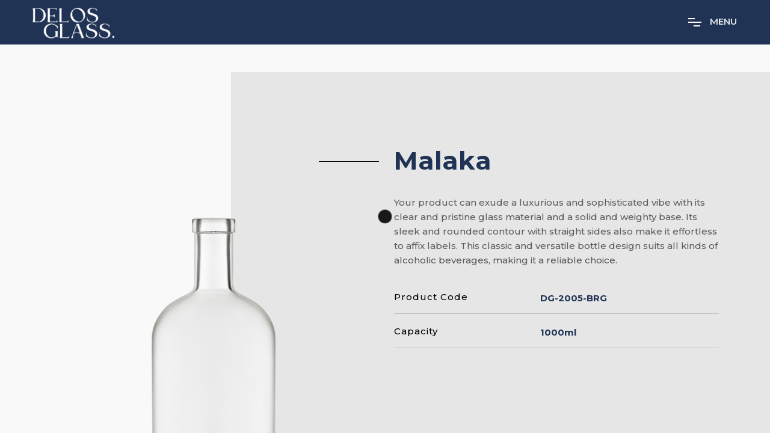

--- FILE ---
content_type: text/html; charset=UTF-8
request_url: https://www.delosglass.com/catalogs/spirits/malaka
body_size: 4762
content:
<!doctype html>
<html lang="en">
    <head>
        <!-- Required meta tags -->
        <meta charset="utf-8" />
        <meta name="csrf-token" content="QH3bktr6gtSBIXILpZq2EnHqFla6pUTMvCRH0fWD">
        <meta name="viewport" content="width=device-width, initial-scale=1, shrink-to-fit=no" />
        <meta name="description" lang="en" content="We are customized glass bottle suppliers and specialists in Premium solutions for glass packaging. See our innovative packaging." />
        <meta name="keywords" lang="en" content="glass bottle suppliers, customized glass bottle, customized glass bottles, unique glass bottles, luxury glass bottles, innovative glass bottles, innovative " />

        <!--  Title -->
        <title>Malaka - Delos Glass</title>

        <!-- Font Google -->
        <link href="https://fonts.googleapis.com/css?family=Montserrat:400,500,600,700,800&amp;display=swap" rel="stylesheet">
        <link href="https://fonts.googleapis.com/css?family=Raleway:400,500,600,700&amp;display=swap" rel="stylesheet">


        <link rel="shortcut icon" type="image/x-icon" href="https://www.delosglass.com/img/favicon.ico">
        <link rel="icon" href="https://www.delosglass.com/img/favicon.ico" type="image/x-icon" />

        <!-- custom styles (optional) -->
        <link rel="stylesheet" href="https://www.delosglass.com/css/plugins.css" />
                <link rel="stylesheet" href="https://www.delosglass.com/css/ion.rangeSlider.min.css" />
               
        
        <link rel="stylesheet" href="https://www.delosglass.com/css/style.css?v=2.0.3" />
        
        <!-- Google tag (gtag.js) - Google Analytics -->
                    <script async src="https://www.googletagmanager.com/gtag/js?id=UA-254357746-1"></script>
            <script>
                window.dataLayer = window.dataLayer || [];
                function gtag(){dataLayer.push(arguments);}
                gtag('js', new Date());

                gtag('config', 'UA-254357746-1');
            </script>
        
    </head>
    
    <body class="v-light hamburger-menu dsn-effect-scroll dsn-ajax" data-dsn-mousemove="true">
        <div data-dsn-temp="light"></div>
        <div class="preloader">
            <div class="preloader-after"></div>
            <div class="preloader-before"></div>
            <div class="preloader-block">
                <div class="title">Delos Glass</div>
                <div class="percent">0</div>
                <div class="loading">loading...</div>
            </div>
            <div class="preloader-bar">
                <div class="preloader-progress"></div>
            </div>
        </div>
                
        <!-- Nav Bar -->
        <div class="dsn-nav-bar nav-bg" data-version="sticky">
    <div class="site-header">
        <div class="extend-container">
            <div class="inner-header">
                <div class="main-logo">
                    <a href="https://www.delosglass.com">
                                                    <img class="dark-logo" src="https://www.delosglass.com/img/logo-dark.svg" alt="Delos Glass" />
                            <img class="light-logo" src="https://www.delosglass.com/img/logo.svg" alt="Delos Glass" />
                                                
                    </a>
                </div>
            </div>
                        <nav class=" accent-menu main-navigation">
                <ul class="extend-container">
                    <li><a href="https://www.delosglass.com">Home</a></li>
                    <li><a href="https://www.delosglass.com/about-us">About Us</a></li>
                    <!-- <li class="custom-drop-down">
                        <a href="javascript:void(0);">Company</a>
                        <ul>
                            <li><a href="https://www.delosglass.com/about-us">About Us</a></li>
                            <li><a href="https://www.delosglass.com/our-vision">Our Vision</a></li>
                            <li><a href="https://www.delosglass.com/sustainability">Sustainability</a></li>
                        </ul>
                    </li> -->
                    <li class="custom-drop-down">
                        <a href="javascript:void(0);">Catalog</a>
                        <ul>
                                                            <li><a href="https://www.delosglass.com/catalogs/spirits">Spirits</a>
                                                            <li><a href="https://www.delosglass.com/catalogs/wines">Wines</a>
                                                            <li><a href="https://www.delosglass.com/catalogs/closures">Closures</a>
                                                            <li><a href="https://www.delosglass.com/catalogs/food">Food</a>
                                                    </ul>
                    </li>
                    <li><a href="https://www.delosglass.com/contact">Contact Us</a></li>                    
                </ul>
            </nav>
        </div>
    </div>
    <div class="header-top header-top-hamburger">
        <div class="header-container">
                            <div class="logo main-logo other-page-logo">
                    <a href="https://www.delosglass.com">
                        <img class="light-logo" src="https://www.delosglass.com/img/logo-dark.svg" alt="Delos Glass" />
                        <img class="dark-logo" src="https://www.delosglass.com/img/logo.svg" alt="Delos Glass" />
                    </a>
                </div>
                        <div class="menu-icon" data-dsn="parallax" data-dsn-move="5">
                <div class="icon-m">
                    <i class="menu-icon-close fas fa-times"></i>
                    <span class="menu-icon__line menu-icon__line-left"></span>
                    <span class="menu-icon__line"></span>
                    <span class="menu-icon__line menu-icon__line-right"></span>
                </div>

                <div class="text-menu">
                    <div class="text-button">Menu</div>
                    <div class="text-open">Open</div>
                    <div class="text-close">Close</div>
                </div>
            </div>

            <div class="nav">
                <div class="inner">
                    <div class="nav__content">

                    </div>
                </div>
            </div>
            <div class="nav-content">
                <div class="inner-content">
                    <address class="v-middle">
                        <span><img class="header-animation-logo" src="https://www.delosglass.com/img/extra/DG.png" alt="Delos Glass" /></span>
                        <!-- <span>100 King St W Suite 5700</span>
                        <span>Toronto ON M5X 1C7</span>
                        <span>info@delosglass.com</span>
                        <span>+1 905-857-0008</span> -->
                    </address>
                </div>
            </div>
        </div>
    </div>
</div>        <!-- End Nav Bar -->

        <main class="main-root">
            <div id="dsn-scrollbar">
                
<!-- <header>
    <div class="header-hero header-hero-2 ">
        <div class="container h-100">
            <div class="row align-items-center h-100">
                <div class="col-lg-12">
                    <div class="contenet-hero">
                        <h1>Malaka</h1>
                        <a href="javascript:void(0);" class="view-case scroll-down scroll-to">Scroll Down <img src="https://www.delosglass.com/img/extra/arrow-right-dark.png" alt=""></a>
                    </div>
                </div>
            </div>
        </div>
    </div>
</header> -->
<div class="wrapper">
    <div class="root-about">
        <div class=" box-gallery-vertical section-margin section-padding product-detail-wrap">
            <div class="mask-bg"></div>
            <div class="container">
                <div class="row align-items-center h-100">
                    <div class="col-lg-6 ">
                        <div class="box-im">
                            <img class="has-top-bottom" src="https://www.delosglass.com/img/products/Malaka.png" alt="Malaka">
                        </div>
                    </div>

                    <div class="col-lg-6">
                        <div class="box-info">
                            <div class="vertical-title">
                                <h2 data-dsn-animate="up">Malaka</h2>
                            </div>
                            <p class="product-detail-description" data-dsn-animate="up">Your product can exude a luxurious and sophisticated vibe with its clear and pristine glass material and a solid and weighty base. Its sleek and rounded contour with straight sides also make it effortless to affix labels. This classic and versatile bottle design suits all kinds of alcoholic beverages, making it a reliable choice.</p>

                            <div data-dsn-animate="up" class="entry">
                                <label>Product Code</label>
                                <p>DG-2005-BRG</p>
                            </div>

                                                            <div data-dsn-animate="up" class="entry">
                                    <label>Capacity</label>
                                    <p>1000ml</p>
                                </div>
                                                        
                                                            <div data-dsn-animate="up" class="entry">
                                    <label>Height</label>
                                    <p>237mm</p>
                                </div>
                            
                                                            <div data-dsn-animate="up" class="entry">
                                    <label>Diameter</label>
                                    <p>100.3mm</p>
                                </div>
                            
                                                            <div data-dsn-animate="up" class="entry">
                                    <label>Weight</label>
                                    <p>750gm</p>
                                </div>
                            
                                                            <div data-dsn-animate="up" class="entry">
                                    <label>Mouth</label>
                                    <p>Bartop</p>
                                </div>
                            
                            <div class="link-custom " data-dsn-animate="up">
                                <a class="image-zoom effect-ajax" href="https://www.delosglass.com/contact">
                                    <span>Get In Touch</span>
                                    <div class="icon-circle" style="transform-origin: 0px 0px 0px; transform: matrix(1, 0, 0, 1, 0, 0);"></div>
                                </a>
                            </div>                           
                        </div>
                    </div>
                </div>
            </div>
        </div>
        <section class="contact-up next-post-up section-margin-60 section-padding section-padding-70">
    <div class="container">
        <div class="c-wapp">
            <a href="https://www.delosglass.com/contact" class="effect-ajax">
                <span class="hiring">
                Create Your Own Customized bottle
                </span>
                <span class="career">
                    LET THE CREATIVITY EXPLODE!
                </span>
            </a>
        </div>
    </div>
</section>      

        <section class="our-news section-margin">
    <div class="container">
        <div class="one-title" data-dsn-animate="up">
            <div class="title-sub-container">
                <p class="title-sub">Our Work</p>
            </div>
            <h2 class="title-main">Creative Decorations</h2>
        </div>
        <div class="custom-container">
            <div class="slick-slider">
                <div class="item-new slick-slide">
                    <div class="image" data-overlay="5">
                        <img src="https://www.delosglass.com/img/customised/1-Sandblasting.png" alt="">
                    </div>
                    <div class="content">
                        <div class="background"></div>
                        <div class="cta">
                            <a href="#">Sand Blasting</a>
                        </div>
                    </div>
                </div>

                <div class="item-new slick-slide">
                    <div class="image" data-overlay="5">
                        <img src="https://www.delosglass.com/img/customised/3-Embossing Debossing.png" alt="">
                    </div>
                    <div class="content">
                        <div class="background"></div>
                        <!-- <h5>&nbsp;</h5> -->
                        <div class="cta">
                            <a href="javascript:void(0);">Embossing</a>
                        </div>
                        <!-- <p>&nbsp;</p> -->
                    </div>
                </div>

                <div class="item-new slick-slide">
                    <div class="image" data-overlay="5">
                        <img src="https://www.delosglass.com/img/customised/2-Labeling.png" alt="">
                    </div>
                    <div class="content">
                        <div class="background"></div>
                        <!-- <h5>&nbsp;</h5> -->
                        <div class="cta">
                            <a href="javascript:void(0);">Labeling</a>
                        </div>
                        <!-- <p>&nbsp;</p> -->
                    </div>
                </div>

                <div class="item-new slick-slide">
                    <div class="image" data-overlay="5">
                        <img src="https://www.delosglass.com/img/customised/4-Screen Printing.png" alt="">
                    </div>
                    <div class="content">
                        <div class="background"></div>

                        <!-- <h5>&nbsp;</h5> -->
                        <div class="cta">
                            <a href="javascript:void(0);">Screen Printing</a>
                        </div>
                        <!-- <p>&nbsp;</p> -->
                    </div>
                </div>

                <div class="item-new slick-slide">
                    <div class="image" data-overlay="5">
                        <img src="https://www.delosglass.com/img/customised/5-Frosting.png" alt="">
                    </div>
                    <div class="content">
                        <div class="background"></div>

                        <!-- <h5>&nbsp;</h5> -->
                        <div class="cta">
                            <a href="javascript:void(0);">Frosting</a>
                        </div>
                        <!-- <p>&nbsp;</p> -->
                    </div>
                </div>

            </div>
        </div>
    </div>
</section>    </div>
</div>
                <footer class="footer">
    <div class="container">
        <div class="footer-links p-relative">
            <div class="row">
                <div class="col-md-3 dsn-col-footer">
                    <div class="footer-block">
                        <div class="footer-logo">
                            <a href="https://www.delosglass.com">
                                <img src="https://www.delosglass.com/img/logo-dark.svg" alt="Delos Glass">
                            </a>
                        </div>

                        <div class="footer-social">
                            <ul>
                                <li><a target="_blank" href="https://maps.app.goo.gl/DMabEN9uCUYYpwfT8?g_st=iwb"><i class="fab fa-google"></i></a></li>
                                <li><a target="_blank" href="https://www.linkedin.com/company/delos-glass/"><i class="fab fa-linkedin"></i></a></li>
                            </ul>
                        </div>
                    </div>
                </div>

                <div class="col-md-3 dsn-col-footer">
                    <div class="footer-block col-menu">
                        <h4 class="footer-title">Catalog</h4>
                        <nav>
                            <ul>
                                                                    <li><a href="https://www.delosglass.com/catalogs/spirits">Spirits</a>
                                                                    <li><a href="https://www.delosglass.com/catalogs/wines">Wines</a>
                                                                    <li><a href="https://www.delosglass.com/catalogs/closures">Closures</a>
                                                                    <li><a href="https://www.delosglass.com/catalogs/food">Food</a>
                                                                
                            </ul>
                        </nav>
                    </div>
                </div>

                <div class="col-md-3 dsn-col-footer">
                    <div class="footer-block col-contact">
                        <h4 class="footer-title">Contact</h4>
                        <p><strong>T</strong><span>:</span>+1 905-857-0008</p>
                        <p class="over-hidden"><strong>E</strong><span>:</span><a class="link-hover" data-hover-text="info@delosglass.com" href="mailto:info@delosglass.com">info@delosglass.com</a>
                        </p>
                    </div>
                </div>

                <div class="col-md-3 dsn-col-footer">
                    <div class="col-address">
                        <h4 class="footer-title">Address</h4>
                        <p>100 King St W Suite 5700<br>Toronto ON M5X 1C7<br>Canada</p>
                    </div>
                </div>
            </div>
        </div>

        <div class="copyright">
            <div class="text-center">
                <p>&copy; 2026 All Content Copyright, Delos Glass Inc. To obtain specific descriptive characteristics of each item, please contact our customer service representatives as the descriptions, dimensions, and other identifying specifications provided are presented for illustrative purposes only</p>
                <div class="copright-text over-hidden">Designed by <a class="link-hover" data-hover-text="HotCube Digital" href="https://hotcubedigital.com/" target="_blank">HotCube Digital</a>
                </div>
            </div>
        </div>
    </div>
</footer>                
            </div>
            <!-- <div class="footer-cookie-option-setting">
    <div class="footer-cookie-option-first-part">
        <h4>We use cookies on this website</h4>											
        <p class="footer-policy-text">We use necessary cookies which need to be on, to make sure our website functions properly and securely. By clicking "Accept all", you agree to the storing of cookies on your device to assist with our marketing efforts, site navigation and site usage analysis. <a href="">Please view our cookie policy for further details</a></p>
    </div>
    <div class="footer-cookie-option-second-part">
        <button class="btn btn-primary" onclick="acceptAllCokie()">I ACCEPT</button>
        <a href="javascript:void(0);" class="cookie-setting-link btn btn-primary" onclick="openCookiePopup()">Manage cookies</a>
    </div>				
</div> -->
        </main>

        <!-- Wait Loader -->
        <div class="wait-loader">
            <div class="loader-inner">
                <div class="loader-circle">
                    <div class="loader-layer"></div>
                </div>
            </div>
        </div>
        <!-- // Wait Loader -->

        <!-- cursor -->
        <div class="cursor">
            <div class="cursor-helper cursor-view">
                <span>VIEW</span>
            </div>
            <div class="cursor-helper cursor-close">
                <span>Close</span>
            </div>
            <div class="cursor-helper cursor-link"></div>
        </div>
        <!-- End cursor -->

        <script>
            var base_url = "https://www.delosglass.com/catalogs/spirits/malaka";
        </script>

        <!-- Optional JavaScript -->
        <script src="https://www.delosglass.com/js/jquery-3.1.1.min.js"></script>
        <script src="https://www.delosglass.com/js/plugins.js"></script>
        <script src="https://www.delosglass.com/js/dsn-grid.js"></script>
                <script src="https://www.delosglass.com/js/ion.rangeSlider.min.js"></script>
                
        <script src="https://www.delosglass.com/js/custom.js?v=2.0.2"></script>
        
        	</body>
</html>

--- FILE ---
content_type: application/x-javascript
request_url: https://www.delosglass.com/js/custom.js?v=2.0.2
body_size: 9615
content:
function SliderProject() {
    $(".slider-project .swiper-container").each(function (e) {
        new Swiper(this, {
            slidesPerView: "auto",
            spaceBetween: 60,
            navigation: { nextEl: $(this).parents(".slider-project").find(".slider-button-next"), prevEl: $(this).parents(".slider-project").find(".slider-button-prev") },
            pagination: { el: $(this).parents(".slider-project").find(".swiper-pagination"), type: "fraction" },
        });
    });
}
function data_overlay() {
    $("[data-overlay-color]").each(function (e) {
        var t = $(this),
            n = dsnGrid.removeAttr(t, "data-overlay-color");
        t.addClass("dsn-overlay-" + e), $("body").append("<style>.dsn-overlay-" + e + "[data-overlay]:before{background: " + n + ";}</style>");
    });
}
function background() {
    $(".cover-bg, section , [data-image-src]").each(function () {
        var e = $(this).attr("data-image-src");
        void 0 !== e && !1 !== e && $(this).css("background-image", "url(" + e + ")");
    });
}
function slick_client(e) {
    var t = $(".client-curs");
    t.length > 0 &&
        (t.slick({ slidesToShow: 1, slidesToScroll: 1, arrows: !0, infinite: !0, nextArrow: '<i class="fas fa-angle-right"></i>', prevArrow: '<i class="fas fa-angle-left"></i>', cssEase: "cubic-bezier(.9, .03, .41, .49)", speed: 700 }),
        e.width() > 991 && (dsnGrid.parallaxMoveElemnt(t.find(".fas.fa-angle-right"), 25), dsnGrid.parallaxMoveElemnt(t.find(".fas.fa-angle-left"), 25)));
}
function contactValidator() {
    var e = $("#contact-form");
    e.validator();
}
function initMap() {
    var e = document.getElementById("map"),
        t = document.getElementById("map_api");
    if (null !== e) {
        if (null === t) {
            var n = document.createElement("script");
            (n.type = "text/javascript"), (n.id = "map_api"), (n.src = "https://maps.googleapis.com/maps/api/js?key=AIzaSyA49hGCmzG22gXOfg784H0w8DtKEsSvq7k"), document.body.appendChild(n);
        }
        setTimeout(function () {
            try {
                var t = $("#map"),
                    n = t.data("dsn-lat"),
                    a = t.data("dsn-len"),
                    i = t.data("dsn-zoom"),
                    o = new google.maps.LatLng(n, a),
                    s = new google.maps.Map(e, {
                        center: { lat: n, lng: a },
                        zoom: i,
                        styles: [
                            { featureType: "all", elementType: "labels.text.fill", stylers: [{ saturation: 36 }, { color: "#000000" }, { lightness: 40 }] },
                            { featureType: "all", elementType: "labels.text.stroke", stylers: [{ visibility: "on" }, { color: "#000000" }, { lightness: 16 }] },
                            { featureType: "all", elementType: "labels.icon", stylers: [{ visibility: "off" }] },
                            { featureType: "administrative", elementType: "geometry.fill", stylers: [{ color: "#000000" }, { lightness: 20 }] },
                            { featureType: "administrative", elementType: "geometry.stroke", stylers: [{ color: "#000000" }, { lightness: 17 }, { weight: 1.2 }] },
                            { featureType: "landscape", elementType: "geometry", stylers: [{ color: "#000000" }, { lightness: 20 }] },
                            { featureType: "poi", elementType: "geometry", stylers: [{ color: "#000000" }, { lightness: 21 }] },
                            { featureType: "road.highway", elementType: "geometry.fill", stylers: [{ color: "#000000" }, { lightness: 17 }] },
                            { featureType: "road.highway", elementType: "geometry.stroke", stylers: [{ color: "#000000" }, { lightness: 29 }, { weight: 0.2 }] },
                            { featureType: "road.arterial", elementType: "geometry", stylers: [{ color: "#000000" }, { lightness: 18 }] },
                            { featureType: "road.local", elementType: "geometry", stylers: [{ color: "#000000" }, { lightness: 16 }] },
                            { featureType: "transit", elementType: "geometry", stylers: [{ color: "#000000" }, { lightness: 19 }] },
                            { featureType: "water", elementType: "geometry", stylers: [{ color: "#000000" }, { lightness: 17 }] },
                        ],
                    });
                google.maps.event.addDomListener(window, "resize", function () {
                    var e = s.getCenter();
                    google.maps.event.trigger(s, "resize"), s.setCenter(e);
                });
                new google.maps.Marker({ position: o, animation: google.maps.Animation.BOUNCE, icon: "assets/img/map-marker.png", title: "ASL", map: s });
            } catch (e) {
                console.log(e);
            }
        }, 1e3);
    }
}

function initRangeSlider() {

    if($('.js-range-slider').length)
    {
        var capacity_min_value = $("#search_capacity_min").val();
        var capacity_max_value = $("#search_capacity_max").val();

        if(capacity_min_value == '')
        {
            capacity_min_value = 0;
        }
        if(capacity_max_value == '')
        {
            capacity_max_value = 2000;
        }
        $('.js-range-slider').ionRangeSlider({
            
            type: "double",
            grid: true,
            min: 0,
            max: 2000,
            from: capacity_min_value,
            to: capacity_max_value,
            postfix: " ml",
            onFinish: function (data) {
                $("#search_capacity_min").val(data.from);
                $("#search_capacity_max").val(data.to);
            },
        });
    }


    if($('.height-range-slider').length)
    {
        var height_min_value = $("#search_height_min").val();
        var height_max_value = $("#search_height_max").val();

        if(height_min_value == '')
        {
            height_min_value = 0;
        }
        if(height_max_value == '')
        {
            height_max_value = 1000;
        }
        $('.height-range-slider').ionRangeSlider({
            
            type: "double",
            grid: true,
            min: 0,
            max: 500,
            from: height_min_value,
            to: height_max_value,
            postfix: " mm",
            onFinish: function (data) {
                $("#search_height_min").val(data.from);
                $("#search_height_max").val(data.to);
            },
        });
    }

    if($('.diameter-range-slider').length)
    {
        var diameter_min_value = $("#search_diameter_min").val();
        var diameter_max_value = $("#search_diameter_max").val();

        if(diameter_min_value == '')
        {
            diameter_min_value = 0;
        }
        if(diameter_max_value == '')
        {
            diameter_max_value = 1000;
        }
        $('.diameter-range-slider').ionRangeSlider({
            
            type: "double",
            grid: true,
            min: 0,
            max: 500,
            from: diameter_min_value,
            to: diameter_max_value,
            postfix: " mm",
            onFinish: function (data) {
                $("#search_diameter_min").val(data.from);
                $("#search_diameter_max").val(data.to);
            },
        });
    }

    if($('.weight-range-slider').length)
    {
        var weight_min_value = $("#search_weight_min").val();
        var weight_max_value = $("#search_weight_max").val();

        if(weight_min_value == '')
        {
            weight_min_value = 0;
        }
        if(weight_max_value == '')
        {
            weight_max_value = 2000;
        }
        $('.weight-range-slider').ionRangeSlider({
            
            type: "double",
            grid: true,
            min: 0,
            max: 2000,
            from: weight_min_value,
            to: weight_max_value,
            postfix: " gm",
            onFinish: function (data) {
                $("#search_weight_min").val(data.from);
                $("#search_weight_max").val(data.to);
            },
        });
    }
}
!(function (e) {
    "use strict";
    function t(n) {
        data_overlay(),
            (function () {
                if (e('[data-dsn-temp="light"]').length > 0) {
                    o.addClass("v-light");
                    let t = e('[data-dsn-header="project"]');
                    t.length <= 0 ? o.addClass("menu-light") : t.hasClass("header-hero-2") && o.addClass("menu-light");
                } else o.removeClass("v-light");
            })(),
            (function () {
                $("#filter_search_btn" ).click(function() {
                    var selected_color = '';
                    var query_params = '';
                    if($(".color-attribute-checkbox").length)
                    {
                        $(".color-attribute-checkbox").each(function( index ) {
                            if(this.checked)
                            {
                                selected_color += (selected_color != '') ? ",":"";
                                selected_color += $( this ).val();
                            }					
                        });
                        if(selected_color != '')
                        {
                            query_params += 'color='+selected_color;
                        }
                    }
                    if($("#search_name").length)
                    {
                        if($("#search_name").val() != '')
                        {
                            query_params += (query_params != '') ? "&name="+$("#search_name").val() : "name="+$("#search_name").val();
                        }
                    }
                    if($("#search_capacity_min").length)
                    {
                        if($("#search_capacity_min").val() != '')
                        {
                            query_params += (query_params != '') ? "&ca_min="+$("#search_capacity_min").val() : "ca_min="+$("#search_capacity_min").val();
                        }
                    }
                    if($("#search_capacity_max").length)
                    {
                        if($("#search_capacity_max").val() != '')
                        {
                            query_params += (query_params != '') ? "&ca_max="+$("#search_capacity_max").val() : "ca_max="+$("#search_capacity_max").val();
                        }
                    }
                    
                    if($("#search_height_min").length)
                    {
                        if($("#search_height_min").val() != '')
                        {
                            query_params += (query_params != '') ? "&height_min="+$("#search_height_min").val() : "height_min="+$("#search_height_min").val();
                        }
                    }
                    if($("#search_height_max").length)
                    {
                        if($("#search_height_max").val() != '')
                        {
                            query_params += (query_params != '') ? "&height_max="+$("#search_height_max").val() : "height_max="+$("#search_height_max").val();
                        }
                    }

                    if($("#search_diameter_min").length)
                    {
                        if($("#search_diameter_min").val() != '')
                        {
                            query_params += (query_params != '') ? "&diameter_min="+$("#search_diameter_min").val() : "diameter_min="+$("#search_diameter_min").val();
                        }
                    }
                    if($("#search_diameter_max").length)
                    {
                        if($("#search_diameter_max").val() != '')
                        {
                            query_params += (query_params != '') ? "&diameter_max="+$("#search_diameter_max").val() : "diameter_max="+$("#search_diameter_max").val();
                        }
                    }

                    if($("#search_weight_min").length)
                    {
                        if($("#search_weight_min").val() != '')
                        {
                            query_params += (query_params != '') ? "&weight_min="+$("#search_weight_min").val() : "weight_min="+$("#search_weight_min").val();
                        }
                    }
                    if($("#search_weight_max").length)
                    {
                        if($("#search_weight_max").val() != '')
                        {
                            query_params += (query_params != '') ? "&weight_max="+$("#search_weight_max").val() : "weight_max="+$("#search_weight_max").val();
                        }
                    }

                    if($("#search_page_no").length)
                    {
                        if($("#search_page_no").val() != '')
                        {
                            query_params += (query_params != '') ? "&page="+$("#search_page_no").val() : "page="+$("#search_page_no").val();
                        }
                    }

                    var redirect_url = base_url;
                    if(query_params != "")
                    {
                        redirect_url += "?"+query_params;				
                    }
                    window.location.href = redirect_url;

                });
            })(),
            background(),
            initRangeSlider(),
            (function () {
                const t = e(".filtering");
                var n = e(".gallery").isotope({ itemSelector: ".item", transitionDuration: "0.5s" });
                t.on("click", "button", function () {
                    var t = e(this).attr("data-filter");
                    n.isotope({ filter: t });
                }),
                    t.on("click", "button", function () {
                        e(this).addClass("active").siblings().removeClass("active");
                        let t = i;
                        r.isScroller(!0) && (t = r.getScrollbar()),
                            setTimeout(function () {
                                TweenLite.to(t, 1.5, { scrollTo: n.offset().top - 150, ease: Expo.easeInOut });
                            }, 500);
                    }),
                    n.find("video").each(function () {
                        this.pause();
                        e(this)
                            .parents(".item")
                            .find("> a")
                            .on("mouseenter", function () {
                                e(this).parents(".item").find("video")[0].play();
                            })
                            .on("mouseleave", function () {
                                e(this).parents(".item").find("video")[0].pause();
                            });
                    });
            })(),
            SliderProject(),
            slick_client(i),
            (function (n) {
                const r = "dsn-effect-animate",
                    l = '[data-dsn-ajax="img"]';
                var d = !0;
                return {
                    main_root: e("main.main-root"),
                    ajax_click: e("a.effect-ajax "),
                    isEffectAjax: function () {
                        return !o.hasClass("dsn-ajax");
                    },
                    ajaxLoad: function () {
                        var t = this;
                        n && this.ajax_click.off("click"),
                            this.ajax_click.on("click", function (n) {
                                if (!t.isEffectAjax()) {
                                    n.preventDefault();
                                    var i = e(this),
                                        o = i.attr("href"),
                                        s = i.data("dsn-ajax");
                                    o.indexOf("#") >= 0 ||
                                        void 0 === o ||
                                        (d &&
                                            ((d = !1),
                                            a().locked(),
                                            t.ajaxLoaderElemnt(!0),
                                            "slider" === s
                                                ? t.ajaxSlider(i, o)
                                                : "list" === s
                                                ? t.ajaxList(i, o)
                                                : "next-project" === s
                                                ? t.ajaxNextProject(i, o)
                                                : "blog" === s
                                                ? t.ajaxBlog(i, o)
                                                : "next" === s
                                                ? t.ajaxNext(i, o)
                                                : "work" === s
                                                ? t.ajaxWork(i, o)
                                                : t.ajaxNormal(o)));
                                }
                            });
                    },
                    ajaxSlider: function (t, n) {
                        let a = this,
                            i = t.parents(".slide-content").data("dsn-id"),
                            o = e('.dsn-slider .slide-item[data-dsn-id="' + i + '"] .cover-bg').first(),
                            s = n;
                        void 0 !== s &&
                            TweenMax.to(".project-metas , .nav-slider ,.footer-slid ,.view-all , .dsn-all-work ", 0.8, {
                                autoAlpha: 0,
                                scale: 0.8,
                                onComplete: function () {
                                    o.removeClass("hidden"), o.find("img").addClass("hidden"), a.createElement(o, s, e(".dsn-root-slider"));
                                },
                            });
                    },
                    ajaxList: function (t, n) {
                        let a = this,
                            i = e(".nav-work-img-box img.dsn-active").first(),
                            s = n;
                        void 0 !== s &&
                            TweenMax.to(".nav-work-box .list-main", 0.8, {
                                autoAlpha: 0,
                                onComplete: function () {
                                    a.createElement(i, s),
                                        setTimeout(function () {
                                            o.removeClass("dsn-show-work");
                                        }, 1e3);
                                },
                            });
                    },
                    ajaxNextProject: function (e, t) {
                        let n = this,
                            a = e.parents(".next-project"),
                            i = a.find(".bg-image").first(),
                            o = t;
                        void 0 !== o &&
                            (TweenMax.to("footer", 0.8, { autoAlpha: 0, y: -50 }),
                            TweenMax.staggerTo(a.find(".project-title").find("span , h5"), 0.8, { autoAlpha: 0, y: -50 }, 0.1, function () {
                                n.createElement(i, o, a.find(".bg"));
                            }));
                    },
                    ajaxBlog: function (e, t) {
                        let n = this,
                            a = e.parents(".post-list-item").find(".bg").first(),
                            i = t;
                        void 0 !== i &&
                            (TweenMax.to(a.find("img"), 0.8, { scale: 1, height: "100%", top: 0, y: "0%" }),
                            TweenMax.to(".post-list-item-content", 0.8, {
                                autoAlpha: 0,
                                scale: 0.8,
                                onComplete: function () {
                                    n.createElement(a.find("img"), i);
                                },
                            }));
                    },
                    ajaxWork: function (e, t) {
                        let n = e.find("img");
                        n.removeClass("hidden");
                        let a = this;
                        TweenMax.to(n, 0.8, {
                            scale: 1,
                            height: "100%",
                            top: 0,
                            y: "0%",
                            onComplete: function () {
                                a.createElement(n, t);
                            },
                        });
                    },
                    createElement: function (n, i, s, d, c) {
                        let u = this,
                            f = e('<div class="active-ajax-e"></div>');
                        f.css({ position: "fixed", width: "100%", height: "100%", top: 0, left: 0, zIndex: 999, visibility: "hidden", opacity: 0 }), f.css("background-color", o.css("background-color"));
                        var h = u.addElement(f, n, s);
                        o.append(f);
                        let g = 0,
                            m = 0.5;
                        TweenMax.to(f, 1, {
                            autoAlpha: 1,
                            ease: Power4.easeInOut,
                            onComplete: function () {
                                o.removeClass(r),
                                    u.loader(i, function (n, i, s) {
                                        var d = e(l);
                                        if (d.length <= 0)
                                            return (
                                                TweenMax.to([f, h], 1, {
                                                    width: 0,
                                                    autoAlpha: 0,
                                                    delay: 1,
                                                    ease: Expo.easeIn,
                                                    onStart: function () {
                                                        a().unlocked(), t();
                                                    },
                                                    onComplete: function () {
                                                        o.addClass(r),
                                                            setTimeout(function () {
                                                                f.remove();
                                                            }, 500);
                                                    },
                                                }),
                                                !1
                                            );
                                        var c = (d = d.first()).offset();
                                        void 0 === c && (c = { top: 0, left: 0 }),
                                            (g = 0.8),
                                            (m = 1),
                                            TweenMax.to(h, 1, {
                                                top: c.top,
                                                left: c.left,
                                                width: d.width(),
                                                height: d.height(),
                                                objectFit: "cover",
                                                borderRadius: 0,
                                                onComplete: function () {
                                                    TweenMax.to(f, m, {
                                                        height: 0,
                                                        onComplete: function () {
                                                            a().unlocked(), u.showAnimate();
                                                        },
                                                    }),
                                                        TweenMax.to(h, m, {
                                                            autoAlpha: 0,
                                                            delay: g,
                                                            onComplete: function () {
                                                                f.remove();
                                                            },
                                                        });
                                                },
                                            });
                                    });
                            },
                        });
                    },
                    addElement: function (e, t, n) {
                        if (void 0 === t || t.length <= 0) return;
                        (void 0 === n || n.length <= 0) && (n = t);
                        let a = t.clone(),
                            i = n[0].getBoundingClientRect();
                        return void 0 === i && (i = { left: 0, top: 0 }), a.css({ position: "absolute", display: "block", transform: "", transition: "", objectFit: "cover" }), a.css(dsnGrid.getBoundingClientRect(n[0])), e.append(a), a;
                    },
                    ajaxNormal: function (t) {
                        var n = this,
                            s = e('<div class="class-ajax-loader"></div>');
                        s.css({
                            position: "fixed",
                            left: 0,
                            top: 0,
                            width: "100%",
                            height: "100%",
                            backgroundColor: "#1b1b1b",
                            zIndex: 900199,
                            "-webkit-transform": "translateY(100%)",
                            "-ms-transform": "translateY(100%)",
                            transform: "translateY(100%)",
                        }),
                            o.append(s);
                        var r = e(document).height() - i.height() - 150;
                        i.scrollTop() < r && TweenMax.fromTo(this.main_root, 1, { y: 0 }, { y: -150, ease: Expo.easeIn }),
                            TweenMax.to(s, 1, {
                                y: 0,
                                ease: Expo.easeIn,
                                onComplete: function () {
                                    n.loader(t, function () {
                                        dsnGrid.scrollTop(0, 1), a().unlocked();
                                    });
                                },
                            });
                    },
                    hideAnimate: function () {
                        TweenMax.set(e(s.animateTextAjax), { autoAlpha: 0, y: -50 });
                    },
                    showAnimate: function () {
                        TweenMax.staggerTo(e(s.animateTextAjax), 1, { autoAlpha: 1, y: 0 }, 0.2);
                    },
                    loader: function (t, n) {
                        var a = this;
                        o.removeClass("dsn-effect-animate"),
                            this.main_root.load(t + " main.main-root > *", function (i, o, s) {
                                var r = e(this);
                                a.hideAnimate(),
                                    "error" !== o
                                        ? (a.ajaxTitle(t),
                                          history.pushState(null, null, t),
                                          setTimeout(function () {
                                              a.animateAjaxEnd(), void 0 !== n && n(r, i, s), (d = !0);
                                          }, 500))
                                        : (window.location = t);
                            });
                    },
                    animateAjaxEnd: function () {
                        var n = this;
                        n.main_root.css("transform", "");
                        let a = e(".class-ajax-loader");
                        TweenMax.fromTo(
                            a,
                            1,
                            { y: "0%" },
                            {
                                y: "-100%",
                                ease: Expo.easeIn,
                                onComplete: function () {
                                    a.remove(), n.ajaxLoaderElemnt(), n.showAnimate();
                                },
                                delay: 1,
                            }
                        ),
                            t(!0);
                    },
                    ajaxNext: function (t, n) {
                        var a = e('.dsn-imgs[data-dsn-next="blog"]'),
                            i = this;
                        a.length <= 0
                            ? i.ajaxNormal(n)
                            : (TweenMax.set(a, { autoAlpha: 1, zIndex: 99999999 }),
                              TweenMax.to(a, 1, {
                                  top: 0,
                                  ease: Expo.easeInOut,
                                  onComplete: function () {
                                      e('[data-dsn-header="blog"]').css("width", "100%"), i.createElement(a, n);
                                  },
                              }));
                    },
                    ajaxTitle: function (t) {
                        e("title").load(t + " title", "", function (t) {
                            document.title = e(this).text();
                        });
                        var n = e("#wpadminbar");
                        n.length > 0 &&
                            n.load(t + " #wpadminbar", "", function (t) {
                                n.html(e(this).html());
                            });
                    },
                    ajaxLoaderElemnt: function (e) {
                        e ? o.addClass("dsn-ajax-effect") : o.removeClass("dsn-ajax-effect");
                    },
                };
            })(n).ajaxLoad(),
            (function (t) {
                function n() {
                    dsnGrid.elementHover(i, "a.link-pop , a > img", "cursor-view"), dsnGrid.elementHover(i, ".close-wind", "cursor-close"), dsnGrid.elementHover(i, "a:not(> img) , .dsn-button-sidebar,  button", "cursor-link");
                }
                const i = ".cursor";
                if (a().isMobiles()) return;
                if (void 0 !== t && !0 === t) return void n();
                if (e("body").hasClass("dsn-large-mobile")) return;
                dsnGrid.mouseMove(i), n();
            })(n),
            e(".client-see .slick-slider  ").slick({ infinite: !0, slidesToShow: 1, arrows: !1, dots: !0, fade: !0, cssEase: "linear" }),
            e(' .our-news .slick-slider , .our-team .slick-slider , [data-dsn-col="2"] .slick-slider').slick({
                infinite: !0,
                slidesToShow: 3,
                arrows: !1,
                dots: !0,
                responsive: [{ breakpoint: 800, settings: { slidesToShow: 1, slidesToScroll: 1 } }],
            }),
            e('[data-dsn-col="3"] .slick-slider').slick({
                infinite: !0,
                slidesToShow: 3,
                arrows: !1,
                dots: !0,
                autoplay: !0,
                responsive: [
                    { breakpoint: 800, settings: { slidesToShow: 2, slidesToScroll: 2 } },
                    { breakpoint: 600, settings: { slidesToShow: 1, slidesToScroll: 1 } },
                ],
            }),
            e(".gallery-col .box-im .image-zoom").magnificPopup({
                delegate: "a",
                type: "image",
                closeOnContentClick: !1,
                closeBtnInside: !1,
                gallery: { enabled: !0 },
                zoom: {
                    enabled: !0,
                    duration: 300,
                    opener: function (e) {
                        return e.find("img");
                    },
                },
            }),
            (function () {
                var t = e(".gallery-portfolio");
                if (t.length < 1) return;
                t.justifiedGallery({ rowHeight: 300, margins: 15 }),
                    t.magnificPopup({
                        delegate: "a",
                        type: "image",
                        closeOnContentClick: !1,
                        closeBtnInside: !1,
                        mainClass: "mfp-with-zoom",
                        gallery: { enabled: !0 },
                        zoom: {
                            enabled: !0,
                            duration: 300,
                            easing: "ease-in-out",
                            opener: function (e) {
                                return e.find("img");
                            },
                        },
                        callbacks: {
                            open: function () {
                                e("html").css({ margin: 0 });
                            },
                            close: function () {},
                        },
                    });
            })(),
            (function () {
                const t = e(".view-all");
                if (t.length <= 0) return;
                t.on("click", function () {
                    o.toggleClass("dsn-show-work");
                });
                const n = e(".nav-work-box").find(".work-item"),
                    a = e(".nav-work-img-box");
                n.each(function (t) {
                    let n = e(this);
                    n.attr("data-dsn-id", t);
                    let i = n.find("img");
                    i.attr("data-dsn-id", t), n.hasClass("dsn-active") && i.addClass("dsn-active"), a.append(i);
                }),
                    n.on("mouseenter", function () {
                        let t = (function (e) {
                            let t = e.data("dsn-id");
                            return a.find('img[data-dsn-id="' + t + '"]');
                        })(e(this));
                        if (t.hasClass("dsn-active") || o.hasClass("dsn-ajax-effect")) return;
                        n.removeClass("dsn-active"), e(this).addClass("dsn-active");
                        let i = a.find(".dsn-active");
                        a.find("img").removeClass("dsn-active").removeClass("dsn-active-enter").removeClass("dsn-active-leve"), i.addClass("dsn-active-leve"), t.addClass("dsn-active dsn-active-enter");
                    });
            })(),
            (function () {
                const t = e(".dsn-slider"),
                    n = 1.2;
                return {
                    initSlider: function () {
                        const n = t.find(".slide-item"),
                            a = t.find(".dsn-slider-content");
                        n.each(function (t) {
                            e(this).attr("data-dsn-id", t);
                            let n = e(this).find(".slide-content");
                            n.attr("data-dsn-id", t), 0 === t && n.addClass("dsn-active dsn-active-cat"), a.append(n);
                            let i = n.find(".title-text-header-inner a");
                            dsnGrid.convertTextLine(i, i);
                        });
                    },
                    progress: function (e) {
                        e.on("progress", function () {
                            let e = this;
                            for (let t = 0; t < e.slides.length; t++) {
                                let n = e.slides[t].progress,
                                    a = 0.5 * e.width,
                                    i = n * a;
                                e.slides[t].querySelector(".image-bg").style.transform = "translateX(" + i + "px) ";
                            }
                        });
                    },
                    slideChange: function (a) {
                        var i = this;
                        a.on("slideChange", function () {
                            let o = t.find(".dsn-slider-content .dsn-active"),
                                s = o.data("dsn-id");
                            let r = e(a.slides[a.activeIndex]).data("dsn-id");
                            if (s === r) return;
                            t.find('[data-dsn="video"] video').each(function () {
                                this.pause();
                            });
                            let l = e(this.slides[this.activeIndex]).find('[data-dsn="video"] video');
                            l.length > 0 && l[0].play();
                            let d = o.find(".dsn-chars-wrapper");
                            o.removeClass("dsn-active-cat");
                            let c = t.find('.dsn-slider-content [data-dsn-id="' + r + '"]'),
                                u = c.find(".dsn-chars-wrapper"),
                                f = s > r,
                                h = new TimelineLite();
                            h.staggerFromTo(dsnGrid.randomObjectArray(d, 0.3), 0.3, i.showText().title, i.hideText(f).title, 0.1, 0, function () {
                                t.find(".dsn-slider-content .slide-content").removeClass("dsn-active"), t.find(".dsn-slider-content .slide-content").removeClass("dsn-active-cat"), c.addClass("dsn-active"), c.addClass("dsn-active-cat");
                            }),
                                h.staggerFromTo(dsnGrid.randomObjectArray(u, n), n, i.hideText(f).title, i.showText().title, 0.1, "-=.8");
                        });
                    },
                    showText: function () {
                        return { title: { autoAlpha: 1, x: "0%", scale: 1, rotation: 0, ease: Elastic.easeInOut, yoyo: !0 }, subtitle: { autoAlpha: 1, y: "0%", ease: Elastic.easeOut } };
                    },
                    hideText: function (e) {
                        let t = "-90%";
                        return e && (t = "90%"), { title: { autoAlpha: 0, x: t, rotation: 8, scale: 1.2, ease: Elastic.easeOut, yoyo: !0 }, subtitle: { autoAlpha: 0, y: t, ease: Elastic.easeOut } };
                    },
                    touchStart: function (e) {
                        e.on("touchStart", function () {
                            let e = this;
                            for (let t = 0; t < e.slides.length; t++) e.slides[t].style.transition = "";
                        });
                    },
                    setTransition: function (e) {
                        e.on("setTransition", function (e) {
                            let t = this;
                            for (let n = 0; n < t.slides.length; n++) (t.slides[n].style.transition = e + "ms"), (t.slides[n].querySelector(".image-bg").style.transition = e + "ms");
                        });
                    },
                    swiperObject: function () {
                        return new Swiper(".dsn-slider .slide-inner", {
                            speed: 1500,
                            allowTouchMove: !0,
                            autoplay: {
                                delay: 4000,
                            },
                            resistanceRatio: 0.65,
                            navigation: { nextEl: ".dsn-slider .control-nav .next-container", prevEl: ".dsn-slider .control-nav .prev-container" },
                            pagination: {
                                el: ".dsn-slider .footer-slid .control-num span",
                                type: "custom",
                                clickable: !0,
                                renderCustom: function (e, t, n) {
                                    return dsnGrid.numberText(t);
                                },
                            },
                            on: {
                                init: function () {
                                    this.autoplay.stop(),
                                        t.find('[data-dsn="video"] video').each(function () {
                                            this.pause();
                                        });
                                },
                                imagesReady: function () {
                                    let t = e(this.slides[this.activeIndex]).find('[data-dsn="video"] video');
                                    t.length > 0 && t[0].play();
                                },
                            },
                        });
                    },
                    run: function () {
                        if (t.length <= 0) return;
                        this.initSlider();
                        var n = this.swiperObject();
                        if ((this.progress(n), this.touchStart(n), this.setTransition(n), this.slideChange(n), e(".nav-slider").length <= 0)) return;
                        let a = new Swiper(".nav-slider", {
                            speed: 1500,
                            slidesPerView: 3,
                            centeredSlides: !0,
                            touchRatio: 0.2,
                            slideToClickedSlide: !0,
                            direction: "vertical",
                            resistanceRatio: 0.65
                        });
                        (n.controller.control = a), (a.controller.control = n);
                    },
                };
            })().run(),
            e("a.vid").YouTubePopUp(),
            contactValidator();
    }
    function n() {
        i.off("scroll");
        let t = e(".dsn-nav-bar");
        t.removeClass("header-stickytop");
        var header_type = t.attr("data-version");
        let n = 0;
        var a = e(".wrapper").offset(),
            o = e(".header-single-post .container").offset(),
            s = e(".post-full-content").offset(),
            l = 0;
        void 0 !== o ? (a = o) : a.top <= 70 && (a = s),
            r.getListener(function (e) {
                n = "scroll" === e.type ? i.scrollTop() : e.offset.y;
                let o = 70;

                if(header_type == "sticky")
                {
                    void 0 !== a && (o = a.top - 100), n > o ? (l < n ? t.addClass("hide-nave") : t.removeClass("hide-nave")) : t.removeClass("hide-nave"), (l = n);
                }
                else
                {
                    void 0 !== a && (o = a.top - 100), n > o ? (l < n ? t.addClass("nav-bg").addClass("hide-nave") : t.removeClass("hide-nave")) : t.removeClass("nav-bg").removeClass("hide-nave"), (l = n);
                }
                
            });
    }
    function a() {
        const t = window.Scrollbar;
        var a = document.querySelector("#dsn-scrollbar");
        return {
            isMobile: function () {
                return !!(
                    navigator.userAgent.match(/Android/i) ||
                    navigator.userAgent.match(/webOS/i) ||
                    navigator.userAgent.match(/iPhone/i) ||
                    navigator.userAgent.match(/iPad/i) ||
                    navigator.userAgent.match(/iPod/i) ||
                    navigator.userAgent.match(/BlackBerry/i) ||
                    navigator.userAgent.match(/Windows Phone/i) ||
                    navigator.userAgent.match(/Edge/i) ||
                    navigator.userAgent.match(/MSIE 10/i) ||
                    navigator.userAgent.match(/MSIE 9/i)
                );
            },
            isMobiles: function () {
                return !!(
                    navigator.userAgent.match(/Android/i) ||
                    navigator.userAgent.match(/webOS/i) ||
                    navigator.userAgent.match(/iPhone/i) ||
                    navigator.userAgent.match(/iPad/i) ||
                    navigator.userAgent.match(/iPod/i) ||
                    navigator.userAgent.match(/BlackBerry/i) ||
                    navigator.userAgent.match(/Windows Phone/i) ||
                    navigator.userAgent.match(/Edge/i) ||
                    navigator.userAgent.match(/MSIE 10/i) ||
                    navigator.userAgent.match(/MSIE 9/i) ||
                    i.width() <= 991
                );
            },
            isScroller: function (e) {
                e && (a = document.querySelector("#dsn-scrollbar"));
                let t = !o.hasClass("dsn-effect-scroll") || this.isMobile() || null === a;
                return t && e && o.addClass("dsn-mobile"), !t;
            },
            locked: function () {
                if ((o.addClass("locked-scroll"), this.isScroller())) {
                    let e = this.getScrollbar();
                    void 0 !== e && e.destroy();
                }
            },
            unlocked: function () {
                o.removeClass("locked-scroll"), this.start(), n(), l.allInt(), dsnGrid.progressCircle(r);
            },
            getScrollbar: function (e) {
                return void 0 === e ? t.get(a) : t.get(document.querySelector(e));
            },
            getListener: function (e) {
                if (void 0 !== e) {
                    var t = this;
                    t.isScroller(!0) ? t.getScrollbar().addListener(e) : i.on("scroll", e);
                }
            },
            start: function () {
                if (
                    (dsnGrid.scrollTop(0, 1),
                    e(".scroll-to").on("click", function (t) {
                        t.preventDefault();
                        let n = i;
                        r.isScroller(!0) && (n = r.getScrollbar()), TweenLite.to(n, 1.5, { scrollTo: e(".wrapper").offset().top, ease: Expo.easeInOut });
                    }),
                    !this.isScroller(!0))
                )
                    return;
                let n = 0.05;
                this.isMobiles() && (n = 0.02), t.init(a, { damping: n }), this.workScroll();
            },
            sliderScroll: function () {
                t.init(document.querySelector(".slider .main-slider .slider-nav-list"), { damping: 0.05 });
            },
            menuScroll: function () {
                t.init(document.querySelector(".nav__content"), { damping: 0.05 });
            },
            commentScroll: function () {
                const e = document.querySelector(".comment-modal .comment-modal-container");
                null !== e && t.init(e, { damping: 0.05 });
            },
            sidebarScroll: function () {
                const e = document.querySelector(".dsn-sidebar .sidebar-single");
                null !== e && t.init(e, { damping: 0.05 });
            },
            workScroll: function () {
                const e = document.querySelector(".dsn-all-work .dsn-work-scrollbar");
                null !== e && t.init(e, { damping: 0.05 });
            },
        };
    }
    const i = e(window),
        o = e("body"),
        s = { animateTextAjax: '.headefr-fexid .project-title .title-text-header .cat ,[data-dsn-animate="ajax"] , footer, .next-project , .root-project' };
    (navigator.userAgent.match(/Edge/i) || navigator.userAgent.match(/MSIE 10/i) || navigator.userAgent.match(/MSIE 9/i)) && e(".cursor").css("display", "none"),
        (function () {
            var t = e(".preloader"),
                n = t.find(".preloader-block"),
                a = n.find(".percent"),
                o = n.find(".title"),
                s = n.find(".loading"),
                r = t.find(".preloader-bar"),
                l = r.find(".preloader-progress"),
                d = t.find(".preloader-after"),
                c = t.find(".preloader-before"),
                u = dsnGrid.pageLoad(0, 100, 300, function (e) {
                    a.text(e), l.css("width", e + "%");
                });
            i.on("load", function () {
                clearInterval(u),
                    TweenMax.fromTo(
                        l,
                        0.5,
                        { width: "95%" },
                        {
                            width: "100%",
                            onUpdate: function () {
                                var e = (l.width() / l.parent().width()) * 100;
                                a.text(parseInt(e, 10));
                            },
                            onComplete: function () {
                                TweenMax.to(r, 0.5, { left: "100%" }),
                                    TweenMax.to(o, 1, { autoAlpha: 0, y: -100 }),
                                    TweenMax.to(s, 1, { autoAlpha: 0, y: 100 }),
                                    TweenMax.to(a, 1, { autoAlpha: 0 }),
                                    TweenMax.to(c, 1, { y: "-100%", delay: 0.7 }),
                                    TweenMax.to(d, 1, {
                                        y: "100%",
                                        delay: 0.7,
                                        onComplete: function () {
                                            t.addClass("hidden");
                                        },
                                    });
                            },
                        }
                    );
            });
        })(),
        (function () {
            var t = e(".menu-icon");
            e(".site-header .custom-drop-down > a").on("click", function () {
                return !1;
            }),
                i.on("load", function () {
                    const n = e(".site-header nav > ul");
                    if (n.length <= 0) return;
                    let a = n[0].outerHTML;
                    (a = e(a)).attr("class", "nav__list"), a.find("li.custom-drop-down").attr("class", "nav__list-dropdown"), a.find("li").addClass("nav__list-item");
                    let i = e(".header-top .nav .nav__content");
                    void 0 !== i && i.prepend(a),
                        t.on("click", function () {
                            o.toggleClass("nav-active");
                        }),
                        e(".nav__list-item:not(.nav__list-dropdown) ").on("click", function () {
                            o.removeClass("nav-active");
                        }),
                        e(".nav__list-dropdown > a").on("click", function (t) {
                            t.preventDefault();
                            var n = e(this).parent(),
                                a = n.find("ul").css("display");
                            e(".nav__list-dropdown").find("ul").slideUp("slow"), "block" !== a && n.find("ul").slideDown("slow");
                        });
                }),
                i.on("scroll", function () {
                    var t = i.scrollTop(),
                        n = e(".site-header , .header-top"),
                        a = e(".page-content").offset(),
                        o = 70;
                    void 0 !== a && (o = a.top), t > o ? (n.addClass("header-stickytop"), e(".sections").addClass("body-pt")) : (n.removeClass("header-stickytop"), e("body").css("paddingTop", 0));
                });
            var n = e(".header-top .header-container .menu-icon .text-menu");
            if (!(n.length <= 0)) {
                var a = n.find(".text-button"),
                    s = n.find(".text-open"),
                    r = n.find(".text-close");
                dsnGrid.convertTextWord(a, a, !0), dsnGrid.convertTextWord(s, s, !0), dsnGrid.convertTextWord(r, r, !0);
            }
        })();
    var r = a(),
        l = (function () {
            var t = new ScrollMagic.Controller();
            const n = '[data-dsn-header="project"]',
                a = '[data-dsn-footer="project"]';
            return {
                clearControl: function () {
                    t = new ScrollMagic.Controller();
                },
                isElemntId: function (e) {
                    return null !== document.getElementById(e);
                },
                headerProject: function () {
                    if (e(n).length <= 0) return !1;
                    let a = e("#dsn-hero-parallax-img"),
                        i = e("#dsn-hero-parallax-title"),
                        s = e("#dsn-hero-parallax-fill-title"),
                        r = e("#descover-holder"),
                        l = 1.2;
                    a.hasClass("parallax-move-element") && dsnGrid.parallaxMoveElemnt({ target: e(n), element: a.find(".cover-bg") }, 5, 1);
                    var d = new TimelineMax();
                    if (a.length > 0) {
                        let e = a.hasClass("has-top-bottom") ? 1 : 1.08;
                        d.to(a, 1, { force3D: !0, y: "30%", scale: e }, 0);
                    }
                    if (
                        (i.length > 0 && (i.hasClass("project-title") && (l = 1), d.to(i, 0.8, { force3D: !0, top: "30%", autoAlpha: 0, scale: l }, 0)),
                        s.length > 0 && d.to(s, 1, { force3D: !0, height: 80 }, 0).to("#dsn-hero-parallax-fill-title h1", 1, { force3D: !0, top: 0 }, 0).to(i.find(".slider-header.slider-header-top"), 1, { force3D: !0, height: 0 }, 0),
                        r.length > 0 && d.to(r, 0.8, { force3D: !0, bottom: "-10%", autoAlpha: 0 }, 0),
                        d._totalDuration <= 0)
                    )
                        return !1;
                    var c = new ScrollMagic.Scene({ triggerElement: n, triggerHook: 0, duration: "100%" }).setTween(d).addTo(t);
                    let u = a.find("video");
                    return (
                        (u.length > 0 || o.hasClass("v-light")) &&
                            (c.on("enter", function () {
                                u.length > 0 && u.get(0).play(), o.hasClass("v-light") && !e(n).hasClass("header-hero-2") && o.removeClass("menu-light");
                            }),
                            c.on("leave", function () {
                                u.length > 0 && u.get(0).pause(), o.hasClass("v-light") && !e(n).hasClass("header-hero-2") && o.addClass("menu-light");
                            })),
                        c
                    );
                },
                nextProject: function () {
                    let n = e("#dsn-next-parallax-img"),
                        i = e("#dsn-next-parallax-title"),
                        s = !(n.length <= 0) && new ScrollMagic.Scene({ triggerElement: a, triggerHook: 1, duration: "100%" }).setTween(TweenMax.to(n, 1, { force3D: !0, y: "30%", scale: 1 }, 0)).addTo(t),
                        l = !(i.length <= 0) && new ScrollMagic.Scene({ triggerElement: a, triggerHook: 0.5, duration: "55%" }).setTween(TweenMax.to(i, 1, { force3D: !0, top: "0%", opacity: 1, ease: Power0.easeNone }, 0)).addTo(t);
                    r.getListener(function (e) {
                        !1 !== s && s.refresh(), !1 !== l && l.refresh();
                    }),
                        !1 !== l &&
                            o.hasClass("v-light") &&
                            l.on("progress", function (e) {
                                e.progress > 0.8 ? o.removeClass("menu-light") : o.addClass("menu-light");
                            });
                },
                parallaxImg: function () {
                    e('[data-dsn-grid="move-up"]').each(function () {
                        let n = e(this);
                        n.attr("data-dsn-grid", "moveUp");
                        let a = n.find("img:not(.hidden) , video"),
                            i = dsnGrid.getUndefinedVal(n.data("dsn-triggerhook"), 1),
                            o = dsnGrid.getUndefinedVal(n.data("dsn-duration"), 1 !== i ? "100%" : "200%");
                        if (a.length > 0) {
                            var s;
                            if (a.hasClass("has-top-bottom")) {
                                let e = dsnGrid.getUndefinedVal(a.data("dsn-move"), "15%");
                                s = TweenMax.to(a, 0.8, { force3D: !0, y: e, ease: Power0.easeNone });
                            } else {
                                let e = dsnGrid.getUndefinedVal(a.data("dsn-y"), "10%"),
                                    t = dsnGrid.getUndefinedVal(a.data("dsn-scale"), 1.1);
                                1 !== i ? (a.css("top", 0), (s = TweenMax.to(a, 2, { force3D: !0, scale: t, y: e }))) : (s = TweenMax.to(a, 1, { force3D: !0, scale: t, y: e, ease: Power0.easeNone }));
                            }
                            var l = new ScrollMagic.Scene({ triggerElement: this, triggerHook: i, duration: o }).setTween(s).addTo(t);
                            r.getListener(function () {
                                l.refresh();
                            });
                        }
                    });
                },
                moveSection: function () {
                    e('[data-dsn-grid="move-section"]').each(function () {
                        let n = e(this);
                        n.removeAttr("data-dsn-grid"), n.addClass("dsn-move-section");
                        let a = dsnGrid.getUndefinedVal(n.data("dsn-move"), -100),
                            o = dsnGrid.getUndefinedVal(n.data("dsn-triggerhook"), 1),
                            s = dsnGrid.getUndefinedVal(n.data("dsn-opacity"), n.css("opacity")),
                            l = dsnGrid.getUndefinedVal(n.data("dsn-duration"), "150%");
                        if ("tablet" === n.data("dsn-responsive") && i.width() < 992) return;
                        let d = TweenMax.to(n, 2, { y: a, autoAlpha: s, ease: Power0.easeNone });
                        var c = new ScrollMagic.Scene({ triggerElement: this, triggerHook: o, duration: l }).setTween(d).addTo(t);
                        r.getListener(function () {
                            c.refresh();
                        });
                    });
                },
                parallaxImgHover: function () {
                    const t = e('[data-dsn="parallax"]');
                    0 === t.length ||
                        i.width() < 992 ||
                        t.each(function () {
                            var t = e(this),
                                n = (dsnGrid.removeAttr(t, "data-dsn"), dsnGrid.removeAttr(t, "data-dsn-speed")),
                                a = dsnGrid.removeAttr(t, "data-dsn-move"),
                                i = !1;
                            t.hasClass("image-zoom") && (i = !0), dsnGrid.parallaxMoveElemnt(t, a, n, void 0, i);
                        });
                },
                changeColor: function () {
                    const n = "v-light";
                    var a = o.hasClass(n);
                    e('[data-dsn="color"]').each(function () {
                        let i = dsnGrid.getUndefinedVal(e(this).data("dsn-duration"), e(this).outerHeight() + 70);
                        var s = new ScrollMagic.Scene({ triggerElement: this, triggerHook: 0.05, duration: i }).addTo(t);
                        s.on("enter", function () {
                            a ? o.removeClass(n) : o.addClass(n);
                        }),
                            s.on("leave", function () {
                                a ? o.addClass(n) : o.removeClass(n);
                            }),
                            r.getListener(function () {
                                s.refresh();
                            });
                    });
                },
                animateText: function () {
                    e('[data-dsn-animate="text"] , [data-dsn-animate="up"]').each(function () {
                        let n = e(this),
                            a = 1;
                        "text" === n.data("dsn-animate") ? (dsnGrid.convertTextWord(n, n), n.attr("data-dsn-animate", "animate")) : (a = 0.8);
                        var i = new ScrollMagic.Scene({ triggerElement: this, reverse: !1, triggerHook: a }).setClassToggle(this, "dsn-active").addTo(t);
                        r.getListener(function () {
                            i.refresh();
                        });
                    });
                },
                headerBlog: function () {
                    const n = e('[data-dsn-header="blog"]');
                    if (!(n.length <= 0 || i.width() < 992)) {
                        var a = new ScrollMagic.Scene({ triggerElement: ".header-single-post", triggerHook: 0, duration: "100%" }).setTween(TweenMax.fromTo(n, 1, { width: "100%" }, { width: "80%" })).addTo(t);
                        r.getListener(function () {
                            a.refresh();
                        });
                    }
                },
                allInt: function () {
                    this.clearControl();
                    let e = this.headerProject();
                    r.getListener(function (t) {
                        !1 !== e && e.refresh();
                    }),
                        this.nextProject(),
                        this.parallaxImgHover(),
                        this.parallaxImg(),
                        this.moveSection(),
                        this.animateText(),
                        this.changeColor();
                },
            };
        })();
    r.start(),
        l.allInt(),
        t(),
        i.on("popstate", function (n) {
            e("main.main-root").load(document.location + " main.main-root > *", function () {
                t(!0), a().unlocked();
            });
        }),
        contactValidator(),
        n();
})(jQuery);


--- FILE ---
content_type: image/svg+xml
request_url: https://www.delosglass.com/img/logo-dark.svg
body_size: 1480
content:
<svg xmlns="http://www.w3.org/2000/svg" xmlns:xlink="http://www.w3.org/1999/xlink" width="500" zoomAndPan="magnify" viewBox="0 0 375 225" height="300" preserveAspectRatio="xMidYMid meet" version="1.0"><defs><g/></defs><g fill="#203354" fill-opacity="1"><g transform="translate(6.625012, 92.193705)"><g><path d="M 0 0 C 8.425781 0 16.851562 0 25.28125 0 C 42.898438 0 58.730469 -10.980469 58.730469 -31.917969 C 58.730469 -52.859375 42.898438 -63.835938 25.28125 -63.835938 C 16.851562 -63.835938 8.425781 -63.835938 0 -63.835938 C 1.191406 -60.601562 1.53125 -56.859375 1.53125 -52.515625 C 1.53125 -45.539062 1.53125 -18.300781 1.53125 -11.320312 C 1.53125 -6.980469 1.191406 -3.234375 0 0 Z M 11.320312 -60.519531 L 25.28125 -60.519531 C 37.367188 -60.519531 48.6875 -49.539062 48.6875 -31.917969 C 48.6875 -14.300781 37.367188 -3.320312 25.28125 -3.320312 L 11.320312 -3.320312 Z M 11.320312 -60.519531 "/></g></g></g><g fill="#203354" fill-opacity="1"><g transform="translate(72.58807, 92.193705)"><g><path d="M 44.347656 0 L 44.941406 -9.703125 L 44.175781 -9.703125 C 43.496094 -7.914062 40.601562 -3.320312 32.941406 -3.320312 L 11.320312 -3.320312 L 11.320312 -27.578125 L 20.683594 -27.578125 C 28.34375 -27.578125 31.238281 -22.980469 31.917969 -21.195312 L 32.683594 -21.195312 C 32.683594 -26.554688 32.683594 -31.917969 32.683594 -37.28125 L 31.917969 -37.28125 C 31.238281 -35.492188 28.34375 -30.898438 20.683594 -30.898438 L 11.320312 -30.898438 L 11.320312 -60.519531 L 30.558594 -60.519531 C 38.21875 -60.519531 41.027344 -55.921875 41.792969 -54.132812 L 42.472656 -54.132812 L 41.878906 -63.835938 L 0 -63.835938 C 1.191406 -60.601562 1.53125 -56.859375 1.53125 -52.515625 C 1.53125 -45.539062 1.53125 -18.300781 1.53125 -11.320312 C 1.53125 -6.980469 1.191406 -3.234375 0 0 Z M 44.347656 0 "/></g></g></g><g fill="#203354" fill-opacity="1"><g transform="translate(124.677623, 92.193705)"><g><path d="M 11.320312 -52.515625 C 11.320312 -56.859375 11.660156 -60.601562 12.851562 -63.835938 L 0 -63.835938 C 1.191406 -60.601562 1.53125 -56.859375 1.53125 -52.515625 C 1.53125 -45.539062 1.53125 -18.300781 1.53125 -11.320312 C 1.53125 -6.980469 1.191406 -3.234375 0 0 L 42.21875 0 L 42.8125 -9.703125 L 42.046875 -9.703125 C 41.367188 -7.914062 38.472656 -3.320312 30.898438 -3.320312 L 11.320312 -3.320312 Z M 11.320312 -52.515625 "/></g></g></g><g fill="#203354" fill-opacity="1"><g transform="translate(174.724442, 92.193705)"><g><path d="M 33.109375 -65.027344 C 14.808594 -65.027344 0 -50.21875 0 -31.917969 C 0 -13.617188 14.808594 1.191406 33.109375 1.191406 C 51.410156 1.191406 66.222656 -13.617188 66.222656 -31.917969 C 66.222656 -50.21875 51.410156 -65.027344 33.109375 -65.027344 Z M 47.410156 -5.957031 C 36.257812 0.171875 20.9375 -6.554688 13.023438 -20.9375 C 5.105469 -35.238281 7.746094 -51.835938 18.8125 -57.964844 C 29.875 -64.007812 45.28125 -57.285156 53.199219 -42.984375 C 61.027344 -28.597656 58.476562 -12 47.410156 -5.957031 Z M 47.410156 -5.957031 "/></g></g></g><g fill="#203354" fill-opacity="1"><g transform="translate(248.177505, 92.193705)"><g><path d="M 45.027344 -46.386719 L 45.792969 -46.386719 L 45.792969 -58.644531 C 44.855469 -58.21875 44.003906 -58.902344 42.984375 -59.582031 C 38.046875 -63.15625 31.578125 -65.027344 24.34375 -65.027344 C 18.554688 -65.027344 12.171875 -63.582031 7.832031 -60.007812 C -0.253906 -53.28125 1.53125 -41.28125 10.46875 -36.257812 C 16.257812 -33.109375 23.066406 -31.75 29.28125 -29.28125 C 34.898438 -26.980469 40.769531 -23.40625 40.769531 -16.511719 C 40.769531 -8.9375 34.8125 -2.296875 25.363281 -2.296875 C 20.34375 -2.296875 15.832031 -3.488281 11.746094 -6.296875 C 3.40625 -12.085938 2.46875 -18.386719 2.46875 -27.917969 L 1.703125 -27.917969 L 0 -7.832031 C 1.191406 -8.171875 2.382812 -7.320312 3.0625 -6.722656 C 8.851562 -1.703125 18.300781 1.191406 25.023438 1.191406 C 31.324219 1.191406 38.046875 -0.597656 43.152344 -4.511719 C 53.367188 -12.34375 53.878906 -26.472656 42.898438 -33.875 C 35.75 -38.726562 25.363281 -40.769531 18.042969 -43.921875 C 13.023438 -46.132812 11.917969 -51.242188 13.449219 -55.070312 C 15.578125 -60.007812 22.046875 -61.710938 26.128906 -61.625 C 36.429688 -61.625 44.601562 -56.859375 45.027344 -46.386719 Z M 45.027344 -46.386719 "/></g></g></g><g fill="#203354" fill-opacity="1"><g transform="translate(26.788337, 162.706534)"><g/></g></g><g fill="#203354" fill-opacity="1"><g transform="translate(56.389875, 162.706534)"><g><path d="M 33.195312 -65.027344 C 14.726562 -65.027344 0 -50.304688 0 -32.003906 C 0 -13.535156 14.726562 1.191406 33.195312 1.191406 C 39.917969 1.191406 46.304688 -0.765625 51.75 -4.425781 C 55.921875 -7.320312 60.261719 -6.128906 61.371094 -0.9375 L 62.136719 -0.9375 L 62.136719 -19.578125 C 62.136719 -24.003906 62.390625 -27.917969 63.582031 -31.066406 L 50.304688 -31.066406 C 51.664062 -27.917969 52.007812 -24.003906 52.007812 -19.578125 L 52.007812 -11.234375 C 46.644531 -4.171875 36.601562 -1.445312 28.34375 -4.253906 C 18.214844 -7.914062 10.128906 -18.386719 10.128906 -32.003906 C 10.128906 -49.707031 23.152344 -61.792969 36.855469 -61.113281 C 49.367188 -60.433594 58.644531 -50.984375 61.625 -40.003906 L 62.730469 -40.003906 L 62.730469 -54.816406 C 60.945312 -54.730469 58.21875 -56.09375 56.261719 -57.539062 C 48.515625 -62.730469 42.386719 -65.027344 33.195312 -65.027344 Z M 33.195312 -65.027344 "/></g></g></g><g fill="#203354" fill-opacity="1"><g transform="translate(127.374667, 162.706534)"><g><path d="M 11.320312 -52.515625 C 11.320312 -56.859375 11.660156 -60.601562 12.851562 -63.835938 L 0 -63.835938 C 1.191406 -60.601562 1.53125 -56.859375 1.53125 -52.515625 C 1.53125 -45.539062 1.53125 -18.300781 1.53125 -11.320312 C 1.53125 -6.980469 1.191406 -3.234375 0 0 L 42.21875 0 L 42.8125 -9.703125 L 42.046875 -9.703125 C 41.367188 -7.914062 38.472656 -3.320312 30.898438 -3.320312 L 11.320312 -3.320312 Z M 11.320312 -52.515625 "/></g></g></g><g fill="#203354" fill-opacity="1"><g transform="translate(177.676852, 162.706534)"><g><path d="M 34.8125 -63.835938 L 24.257812 -63.835938 L 5.277344 -11.234375 C 3.914062 -7.492188 1.871094 -3.148438 0 0 L 11.148438 0 C 8.425781 -4.597656 7.660156 -8.085938 8.765625 -11.234375 C 10.300781 -15.40625 11.832031 -18.8125 15.832031 -21.109375 C 21.703125 -24.597656 30.8125 -24.511719 36.769531 -20.855469 C 40.261719 -18.640625 41.878906 -15.40625 43.410156 -11.066406 C 44.769531 -7.40625 46.21875 -2.980469 46.21875 0 L 59.15625 0 C 57.285156 -3.148438 55.15625 -7.492188 53.792969 -11.234375 Z M 38.984375 -23.40625 C 31.492188 -28.171875 20.597656 -28.171875 13.191406 -23.40625 L 26.046875 -58.902344 Z M 38.984375 -23.40625 "/></g></g></g><g fill="#203354" fill-opacity="1"><g transform="translate(244.150617, 162.706534)"><g><path d="M 45.027344 -46.386719 L 45.792969 -46.386719 L 45.792969 -58.644531 C 44.855469 -58.21875 44.003906 -58.902344 42.984375 -59.582031 C 38.046875 -63.15625 31.578125 -65.027344 24.34375 -65.027344 C 18.554688 -65.027344 12.171875 -63.582031 7.832031 -60.007812 C -0.253906 -53.28125 1.53125 -41.28125 10.46875 -36.257812 C 16.257812 -33.109375 23.066406 -31.75 29.28125 -29.28125 C 34.898438 -26.980469 40.769531 -23.40625 40.769531 -16.511719 C 40.769531 -8.9375 34.8125 -2.296875 25.363281 -2.296875 C 20.34375 -2.296875 15.832031 -3.488281 11.746094 -6.296875 C 3.40625 -12.085938 2.46875 -18.386719 2.46875 -27.917969 L 1.703125 -27.917969 L 0 -7.832031 C 1.191406 -8.171875 2.382812 -7.320312 3.0625 -6.722656 C 8.851562 -1.703125 18.300781 1.191406 25.023438 1.191406 C 31.324219 1.191406 38.046875 -0.597656 43.152344 -4.511719 C 53.367188 -12.34375 53.878906 -26.472656 42.898438 -33.875 C 35.75 -38.726562 25.363281 -40.769531 18.042969 -43.921875 C 13.023438 -46.132812 11.917969 -51.242188 13.449219 -55.070312 C 15.578125 -60.007812 22.046875 -61.710938 26.128906 -61.625 C 36.429688 -61.625 44.601562 -56.859375 45.027344 -46.386719 Z M 45.027344 -46.386719 "/></g></g></g><g fill="#203354" fill-opacity="1"><g transform="translate(302.453485, 162.706534)"><g><path d="M 45.027344 -46.386719 L 45.792969 -46.386719 L 45.792969 -58.644531 C 44.855469 -58.21875 44.003906 -58.902344 42.984375 -59.582031 C 38.046875 -63.15625 31.578125 -65.027344 24.34375 -65.027344 C 18.554688 -65.027344 12.171875 -63.582031 7.832031 -60.007812 C -0.253906 -53.28125 1.53125 -41.28125 10.46875 -36.257812 C 16.257812 -33.109375 23.066406 -31.75 29.28125 -29.28125 C 34.898438 -26.980469 40.769531 -23.40625 40.769531 -16.511719 C 40.769531 -8.9375 34.8125 -2.296875 25.363281 -2.296875 C 20.34375 -2.296875 15.832031 -3.488281 11.746094 -6.296875 C 3.40625 -12.085938 2.46875 -18.386719 2.46875 -27.917969 L 1.703125 -27.917969 L 0 -7.832031 C 1.191406 -8.171875 2.382812 -7.320312 3.0625 -6.722656 C 8.851562 -1.703125 18.300781 1.191406 25.023438 1.191406 C 31.324219 1.191406 38.046875 -0.597656 43.152344 -4.511719 C 53.367188 -12.34375 53.878906 -26.472656 42.898438 -33.875 C 35.75 -38.726562 25.363281 -40.769531 18.042969 -43.921875 C 13.023438 -46.132812 11.917969 -51.242188 13.449219 -55.070312 C 15.578125 -60.007812 22.046875 -61.710938 26.128906 -61.625 C 36.429688 -61.625 44.601562 -56.859375 45.027344 -46.386719 Z M 45.027344 -46.386719 "/></g></g></g><g fill="#203354" fill-opacity="1"><g transform="translate(360.756352, 162.706534)"><g><path d="M 4.9375 -9.875 C 2.214844 -9.875 0 -7.660156 0 -4.9375 C 0 -2.214844 2.214844 0 4.9375 0 C 7.660156 0 9.875 -2.214844 9.875 -4.9375 C 9.875 -7.660156 7.660156 -9.875 4.9375 -9.875 Z M 4.9375 -9.875 "/></g></g></g></svg>

--- FILE ---
content_type: image/svg+xml
request_url: https://www.delosglass.com/img/logo.svg
body_size: 193298
content:
<svg xmlns="http://www.w3.org/2000/svg" xmlns:xlink="http://www.w3.org/1999/xlink" width="165" zoomAndPan="magnify" viewBox="0 0 123.75 59.249999" height="79" preserveAspectRatio="xMidYMid meet" version="1.0"><defs><filter x="0%" y="0%" width="100%" height="100%" id="cfa5980c40"><feColorMatrix values="0 0 0 0 1 0 0 0 0 1 0 0 0 0 1 0 0 0 1 0" color-interpolation-filters="sRGB"/></filter><filter x="0%" y="0%" width="100%" height="100%" id="8bd235f491"><feColorMatrix values="0 0 0 0 1 0 0 0 0 1 0 0 0 0 1 0.2126 0.7152 0.0722 0 0" color-interpolation-filters="sRGB"/></filter><clipPath id="55a6f2ada8"><path d="M 2.457031 3.828125 L 121.199219 3.828125 L 121.199219 55.035156 L 2.457031 55.035156 Z M 2.457031 3.828125 " clip-rule="nonzero"/></clipPath><image x="0" y="0" width="1050" xlink:href="[data-uri]" id="2e90664e58" height="1050" preserveAspectRatio="xMidYMid meet"/><mask id="52f193849c"><g filter="url(#cfa5980c40)"><g filter="url(#8bd235f491)" transform="matrix(0.189418, 0, 0, 0.189418, -40.86687, -67.091289)"><image x="0" y="0" width="1050" xlink:href="[data-uri]" height="1050" preserveAspectRatio="xMidYMid meet"/></g></g></mask><image x="0" y="0" width="1050" xlink:href="[data-uri]" id="b6e0c1c236" height="1050" preserveAspectRatio="xMidYMid meet"/></defs><g clip-path="url(#55a6f2ada8)"><g mask="url(#52f193849c)"><g transform="matrix(0.189418, 0, 0, 0.189418, -40.86687, -67.091289)"><image x="0" y="0" width="1050" xlink:href="[data-uri]" height="1050" preserveAspectRatio="xMidYMid meet"/></g></g></g></svg>